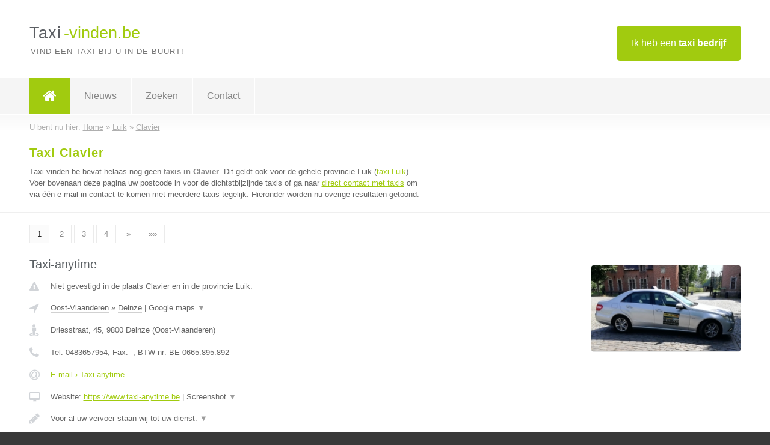

--- FILE ---
content_type: text/html; charset=utf-8
request_url: https://www.taxi-vinden.be/taxi/luik/clavier
body_size: 9148
content:

<!DOCTYPE html>
<html xmlns="http://www.w3.org/1999/xhtml" xml:lang="nl" lang="nl" dir="ltr">
<head>
<!-- Copyright https://www.jbb-media.nl -->
<title>Taxi Clavier | Alle taxis in de plaats Clavier.</title>
<meta http-equiv="Content-Type" content="text/html; charset=UTF-8" />
<meta property="og:title" content="Taxi Clavier | Alle taxis in de plaats Clavier." />
<meta property="og:type" content="website" />
<meta property="og:url" content="https://www.taxi-vinden.be/taxi/luik/clavier" />
<meta property="og:image" content="https://www.taxi-vinden.be/img/social-og-image.png" />
<meta property="og:description" content="Taxi Clavier? Vind snel en eenvoudig taxis in de plaats Clavier." />
<meta name="viewport" content="width=device-width, initial-scale=1" />
<meta name="description" content="Taxi Clavier? Vind snel en eenvoudig taxis in de plaats Clavier." />
<meta name="keywords" content="Luik,taxi,taxi&#039;s" />
<meta name="robots" content="index, follow" />
<meta content="IE=edge" http-equiv="X-UA-Compatible" />
<link rel="canonical" href="https://www.taxi-vinden.be/taxi/luik/clavier" />
<link rel="apple-touch-icon" sizes="180x180" href="https://www.taxi-vinden.be/apple-touch-icon.png" />
<link rel="icon" type="image/png" sizes="32x32" href="https://www.taxi-vinden.be/favicon-32x32.png" />
<link rel="icon" type="image/png" sizes="16x16" href="https://www.taxi-vinden.be/favicon-16x16.png" />
<link rel="manifest" href="https://www.taxi-vinden.be/site.webmanifest" />
<link rel="mask-icon" href="https://www.taxi-vinden.be/safari-pinned-tab.svg" color="#a1cb0f" />
<meta name="msapplication-TileColor" content="#a1cb0f" />
<meta name="theme-color" content="#ffffff" />
<link rel="stylesheet" href="https://www.taxi-vinden.be/lay-out/style-1615649563.css" />
<meta name="google-site-verification" content="3ckQ3T6nLylzOVLHRiPcAW9DFTO0ONbGk3ZUMJhXDQY" />
</head>
<body itemscope itemtype="https://schema.org/WebPage">

<div id="bar_top">
	<div class="container clearfix">
		<div id="companies"><a href="https://www.taxi-vinden.be/bedrijven.html" title="Ik heb een taxi bedrijf">Ik heb een <strong>taxi bedrijf</strong></a></div>

		<div id="logo">
			<a href="https://www.taxi-vinden.be" title="Taxi"><span class="logo_split_a">Taxi</span><span class="logo_split_b">-vinden.be</span></a>
			<span class="slogan">Vind een taxi bij u in de buurt!</span>
		</div>
	</div>
</div>



<div id="bar_menu">
	<div class="container clearfix">
		<button type="button" id="show-menu" onclick="menu_toggle(); return false;"><i class="fa fa-navicon"></i></button>
		<ul id="menu">
			<li class="home"><a href="https://www.taxi-vinden.be" title="Taxi"><i class="fa fa-home"></i></a></li>
			<li><a href="https://www.taxi-vinden.be/nieuws.html" title="Taxi nieuws">Nieuws</a></li>
			<li><a href="https://www.taxi-vinden.be/zoeken.html" title="Zoeken Taxis">Zoeken</a></li>
			<li><a href="https://www.taxi-vinden.be/contact.html" title="Contact met Taxi-vinden.be">Contact</a></li>

			
		</ul>
	</div>
</div>


	<div id="bar_breadcrumbs">
		<div class="container">
			U bent nu hier: <span itemprop="itemListElement" itemscope itemtype="https://schema.org/ListItem"><a href="https://www.taxi-vinden.be" title="Home" itemprop="item"><span itemprop="name">Home</span></a><meta itemprop="position" content="1" /></span> &raquo; <span itemprop="itemListElement" itemscope itemtype="https://schema.org/ListItem"><a href="https://www.taxi-vinden.be/taxi/luik" title="Taxi Luik" itemprop="item"><span itemprop="name">Luik</span></a><meta itemprop="position" content="2" /></span> &raquo; <span itemprop="itemListElement" itemscope itemtype="https://schema.org/ListItem"><a href="https://www.taxi-vinden.be/taxi/luik/clavier" title="Taxi Clavier" itemprop="item"><span itemprop="name">Clavier</span></a><meta itemprop="position" content="3" /></span>		</div>
	</div>

	
		<div id="bar_intro">
			<div class="container clearfix">
				<div class="left">
					<h1 title="Taxi Clavier">Taxi Clavier</h1>

					
<p>
						Taxi-vinden.be bevat helaas nog geen <b>taxis in Clavier</b>. Dit geldt ook voor de gehele provincie Luik (<a href="https://www.taxi-vinden.be/taxi/luik" title="Taxi Luik">taxi Luik</a>).
						Voer bovenaan deze pagina uw postcode in voor de dichtstbijzijnde taxis of ga naar <a href="https://www.taxi-vinden.be/direct-contact.html" title="Direct contact met taxis">direct contact met taxis</a> om via &eacute;&eacute;n e-mail in contact te komen met meerdere taxis tegelijk.
					Hieronder worden nu overige resultaten getoond.
</p>
				</div>

				<div class="right"></div>
			</div>
		</div>

		<div class="bar_nav">
			<div class="container">
				<a href="https://www.taxi-vinden.be/taxi/luik/clavier" class="highlight" title="Pagina 1">1</a> 
<a href="https://www.taxi-vinden.be/taxi/luik/clavier/2" title="Pagina 2">2</a> 
<a href="https://www.taxi-vinden.be/taxi/luik/clavier/3" title="Pagina 3">3</a> 
<a href="https://www.taxi-vinden.be/taxi/luik/clavier/4" title="Pagina 4">4</a> 
<a href="https://www.taxi-vinden.be/taxi/luik/clavier/2" title="Pagina 2">&raquo;</a> 
<a href="https://www.taxi-vinden.be/taxi/luik/clavier/4" title="Pagina 4">&raquo;&raquo;</a> 
			</div>
		</div>

		<div id="cont_results" class="multiple">
			
<div class="bar_result" itemscope itemtype="https://schema.org/LocalBusiness">
	<div class="container clearfix">
	<div class="result_left">
		<h2><a href="https://www.taxi-vinden.be/taxi/oost-vlaanderen/deinze/taxi-anytime" title="Taxi-anytime"><span itemprop="name">Taxi-anytime</span></a></h2>
		<div class="table_result">
			<div class="row">
				<div class="col_a">
					<i class="fa fa-exclamation-triangle small" title="Mededeling &#8250; Taxi-anytime"></i>
				</div>
				<div class="col_b">
					Niet gevestigd in de plaats Clavier en in de provincie Luik.
				</div>
			</div>
			<div class="row">
				<div class="col_a">
					<i class="fa fa-location-arrow" title="Provincie en plaats &#8250; Taxi-anytime"></i>
				</div>
				<div class="col_b">
					<a href="https://www.taxi-vinden.be/taxi/oost-vlaanderen" class="a_alternative" title="Taxi Oost-Vlaanderen">Oost-Vlaanderen</a>
					&raquo; <a href="https://www.taxi-vinden.be/taxi/oost-vlaanderen/deinze" class="a_alternative" title="Taxi Deinze">Deinze</a>
	 				| <a href="#" onclick="switch_jbb(169,'googlemap','');return false;" class="a_astext" id="change_googlemap_169" title="Google map &#8250; Taxi-anytime">Google maps <span class="color_a">&#9660;</span></a><div class="maxwidth"><div id="show_googlemap_169" data-title="Taxi-anytime" data-company="Taxi-anytime"  data-address="Driesstraat, 45" data-zipcode="9800" data-place="Deinze" data-country="Belgie" data-lat="50.973427" data-lng="3.534745"></div></div>
				</div>
			</div>
			<div class="row">
				<div class="col_a">
					<i class="fa fa-street-view" title="Informatie &#8250; Taxi-anytime"></i>
				</div>
				<div class="col_b" itemprop="address" itemscope itemtype="https://schema.org/PostalAddress">
					<span itemprop="streetAddress">Driesstraat, 45</span>, <span itemprop="postalCode">9800</span> <span itemprop="addressLocality">Deinze</span> (<span itemprop="addressRegion">Oost-Vlaanderen</span>)
				</div>
			</div>
			<div class="row">
				<div class="col_a">
					<i class="fa fa-phone" title="Telefoonnummer &#8250; Taxi-anytime"></i>
				</div>
				<div class="col_b">
					Tel: <span itemprop="telephone">0483657954</span>, 
					Fax: <span itemprop="faxNumber">-</span>,
					BTW-nr: <span itemprop="taxID">BE 0665.895.892</span>
				</div>
			</div>
			<div class="row">
				<div class="col_a">
					<i class="fa fa-at" title="E-mail &#8250; Taxi-anytime"></i>
				</div>
				<div class="col_b">
					<a href="https://www.taxi-vinden.be/e-mail/taxi-anytime" title="E-mail &#8250; Taxi-anytime">E-mail &#8250; Taxi-anytime</a>
				</div>
			</div>
			<div class="row">
				<div class="col_a">
					<i class="fa fa-desktop small" title="Website &#8250; Taxi-anytime"></i>
				</div>
				<div class="col_b">
 					Website: <a href="https://www.taxi-anytime.be" title="Taxi-anytime" onclick="count(169,this.href); return false;" itemprop="item">https://www.taxi-anytime.be</a> | <a href="#" onclick="switch_jbb(169,'screenshot','https://www.taxi-anytime.be');return false;" class="a_astext" id="change_screenshot_169" title="Screenshot &#8250; Taxi-anytime">Screenshot <span class="color_a">&#9660;</span></a><br /><div class="maxwidth"><div id="show_screenshot_169"></div></div>
				</div>
			</div>
			<div class="row">
				<div class="col_a">
					<i class="fa fa-pencil" title="Beschrijving &#8250; Taxi-anytime"></i>
				</div>
				<div class="col_b" itemprop="description" content="Voor al uw vervoer staan wij tot uw dienst.
Wij brengen u veilig en wel op jouw bestemming.
taxi diensten/luchthavenvervoer/koerier

24/7 bereikbaar

goedkoopste taxi van de streek.">
					<div class="clickable_container">
						<a href="#" onclick="switch_jbb(169,'beschrijving','');return false;" class="clickable_ahref" title="Toon / verberg hele beschrijving &#8250; Taxi-anytime"></a>
						Voor al uw vervoer staan wij tot uw dienst.
						<span id="expand_beschrijving_169"><span class="color_a">&#9660;</span></span>
						<div id="hide_beschrijving_169" class="inline">
							<br />
Wij brengen u veilig en wel op jouw bestemming.<br />
taxi diensten/luchthavenvervoer/koerier<br />
<br />
24/7 bereikbaar<br />
<br />
goedkoopste taxi van de streek.
							<span class="color_a">&#9650;</span>
						</div>
					</div>
				</div>
			</div>
			<div class="row">
				<div class="col_a">
					<i class="fa fa-tags small" title="Diensten &#8250; Taxi-anytime"></i>
				</div>
				<div class="col_b">
					<div class="clickable_container">
						<a href="#" onclick="switch_jbb(169,'diensten','');return false;" class="clickable_ahref" title="Toon / verberg alle diensten &#8250; Taxi-anytime"></a>
						Luchthaven vervoer, Rolstoelvervoer, Taxi diensten, Schuttel vervoer,
						<span id="expand_diensten_169"><span class="color_a">&#9660;</span></span>
						<div id="hide_diensten_169" class="inline">
							 Koerier, Zakelijke vervoer, Zieken vervoer, Pakjesvervoer, Personenvervoer
							<span class="color_a">&#9650;</span>
						</div>
					</div>
				</div>
			</div>
			<div class="row">
				<div class="col_a">
					<i class="fa fa-clock-o" title="Openingstijden &#8250; Taxi-anytime"></i>
				</div>
				<div class="col_b">
					<a href="#" onclick="switch_jbb(169,'openingstijden','');return false;" class="a_astext" id="change_openingstijden_169" title="Openingstijden &#8250; Taxi-anytime">Openingstijden <span class="color_a">&#9660;</span></a>
					<div id="hide_openingstijden_169">
						<div class="clickable_container">
							<a href="#" onclick="switch_jbb(169,'openingstijden','');return false;" class="clickable_ahref" title="Verberg openingstijden"></a>
							<div class="openingstijden">
	<table>
		<tr>
			<td>Maandag:</td>
			<td><span itemprop="openingHours" content="Mo 00:00-00:00">00:00 - 00:00</span></td>
		</tr>
		<tr>
			<td>Dinsdag:</td>
			<td><span itemprop="openingHours" content="Tu 00:00-00:00">00:00 - 00:00</span></td>
		</tr>
		<tr>
			<td>Woensdag:</td>
			<td><span itemprop="openingHours" content="We 00:00-00:00">00:00 - 00:00</span></td>
		</tr>
		<tr>
			<td>Donderdag:</td>
			<td><span itemprop="openingHours" content="Th 00:00-00:00">00:00 - 00:00</span></td>
		</tr>
		<tr>
			<td>Vrijdag:</td>
			<td><span itemprop="openingHours" content="Fr 00:00-00:00">00:00 - 00:00</span></td>
		</tr>
		<tr>
			<td>Zaterdag:</td>
			<td><span itemprop="openingHours" content="Sa 00:00-00:00">00:00 - 00:00</span></td>
		</tr>
		<tr>
			<td>Zondag:</td>
			<td><span itemprop="openingHours" content="Su 00:00-00:00">00:00 - 00:00</span></td>
		</tr>
	</table>
</div>

						</div>
					</div>
				</div>
			</div>
			<div class="row">
				<div class="col_a">
					<i class="fa fa-comments" title="Activiteit &#8250; Taxi-anytime"></i>
				</div>
				<div class="col_b">
					<a href="#" onclick="switch_jbb(169,'facebook','https://www.facebook.com/taxianytime1');return false;" class="a_astext" id="change_facebook_169" title="Laatste facebook posts &#8250; Taxi-anytime">Laatste facebook posts <span class="color_a">&#9660;</span></a>
					<div class="maxwidth"><div id="show_activiteit_169"></div></div>
				</div>
			</div>
			<div class="row">
				<div class="col_a">
					<i class="fa fa-user" title="Sociale Media &#8250; Taxi-anytime"></i>
				</div>
				<div class="col_b">
					Sociale media:
					<div class="social_links">
						<a href="javascript:alert('Dit bedrijf heeft nog geen Twitter...');" title="Twitter &#8250; Taxi-anytime" class="disable"><i class="fa fa-twitter"></i></a>
						<a href="https://www.facebook.com/taxianytime1" title="Facebook &#8250; Taxi-anytime" onclick="open_blank(this.href); return false;"><i class="fa fa-facebook"></i></a>
						<a href="javascript:alert('Dit bedrijf heeft nog geen Linkedin...');"  title="Linkedin &#8250; Taxi-anytime" class="disable"><i class="fa fa-linkedin"></i></a>
						<a href="javascript:alert('Dit bedrijf heeft nog geen Youtube...');"  title="Youtube &#8250; Taxi-anytime" class="disable"><i class="fa fa-caret-right"></i></a>
					</div>
				</div>
			</div>
		</div>
	</div>
	<div class="result_right">
		<img src="https://www.taxi-vinden.be/afbeelding/taxi-anytime-2.jpg" width="250" height="144" alt="Afbeelding &#8250; Taxi-anytime" title="Afbeelding &#8250; Taxi-anytime" class="img_multiple" />
	</div>
	<br class="clear" />
	<div class="result_bottom">
		<div class="result_button">
			<a href="https://www.taxi-vinden.be/taxi/oost-vlaanderen/deinze/taxi-anytime" title="Taxi-anytime">Bekijk volledig profiel</a>
		</div>
		<a href="#" title="Ga naar de boven" class="result_gototop"><i class="fa fa-caret-up"></i></a>
	</div>
	</div>
</div>



<div class="bar_result" itemscope itemtype="https://schema.org/LocalBusiness">
	<div class="container clearfix">
	<div class="result_left">
		<h2><a href="https://www.taxi-vinden.be/taxi/vlaams-brabant/itterbeek/luchthavenvervoer-kevin" title="Luchthavenvervoer Kevin"><span itemprop="name">Luchthavenvervoer Kevin</span></a></h2>
		<div class="table_result">
			<div class="row">
				<div class="col_a">
					<i class="fa fa-exclamation-triangle small" title="Mededeling &#8250; Luchthavenvervoer Kevin"></i>
				</div>
				<div class="col_b">
					Niet gevestigd in de plaats Clavier en in de provincie Luik.
				</div>
			</div>
			<div class="row">
				<div class="col_a">
					<i class="fa fa-location-arrow" title="Provincie en plaats &#8250; Luchthavenvervoer Kevin"></i>
				</div>
				<div class="col_b">
					<a href="https://www.taxi-vinden.be/taxi/vlaams-brabant" class="a_alternative" title="Taxi Vlaams-Brabant">Vlaams-Brabant</a>
					&raquo; <a href="https://www.taxi-vinden.be/taxi/vlaams-brabant/itterbeek" class="a_alternative" title="Taxi Itterbeek">Itterbeek</a>
	 				| <a href="#" onclick="switch_jbb(143,'googlemap','');return false;" class="a_astext" id="change_googlemap_143" title="Google map &#8250; Luchthavenvervoer Kevin">Google maps <span class="color_a">&#9660;</span></a><div class="maxwidth"><div id="show_googlemap_143" data-title="Luchthavenvervoer Kevin" data-company="Luchthavenvervoer Kevin"  data-address="Plankenstraat 130" data-zipcode="1701" data-place="Itterbeek" data-country="Belgie" data-lat="50.839287" data-lng="4.21995"></div></div>
				</div>
			</div>
			<div class="row">
				<div class="col_a">
					<i class="fa fa-street-view" title="Informatie &#8250; Luchthavenvervoer Kevin"></i>
				</div>
				<div class="col_b" itemprop="address" itemscope itemtype="https://schema.org/PostalAddress">
					<span itemprop="streetAddress">Plankenstraat 130</span>, <span itemprop="postalCode">1701</span> <span itemprop="addressLocality">Itterbeek</span> (<span itemprop="addressRegion">Vlaams-Brabant</span>)
				</div>
			</div>
			<div class="row">
				<div class="col_a">
					<i class="fa fa-phone" title="Telefoonnummer &#8250; Luchthavenvervoer Kevin"></i>
				</div>
				<div class="col_b">
					Tel: <span itemprop="telephone">0478276320</span>, 
					Fax: <span itemprop="faxNumber">-</span>,
					BTW-nr: <span itemprop="taxID">-</span>
				</div>
			</div>
			<div class="row">
				<div class="col_a">
					<i class="fa fa-at" title="E-mail &#8250; Luchthavenvervoer Kevin"></i>
				</div>
				<div class="col_b">
					<a href="https://www.taxi-vinden.be/e-mail/luchthavenvervoer-kevin" title="E-mail &#8250; Luchthavenvervoer Kevin">E-mail &#8250; Luchthavenvervoer Kevin</a>
				</div>
			</div>
			<div class="row">
				<div class="col_a">
					<i class="fa fa-desktop small" title="Website &#8250; Luchthavenvervoer Kevin"></i>
				</div>
				<div class="col_b">
 					Website: <a href="https://www.luchthavenvervoer-kevin.be" title="Luchthavenvervoer Kevin" onclick="count(143,this.href); return false;" itemprop="item">https://www.luchthavenvervoer-kevin.be</a> | <a href="#" onclick="switch_jbb(143,'screenshot','https://www.luchthavenvervoer-kevin.be');return false;" class="a_astext" id="change_screenshot_143" title="Screenshot &#8250; Luchthavenvervoer Kevin">Screenshot <span class="color_a">&#9660;</span></a><br /><div class="maxwidth"><div id="show_screenshot_143"></div></div>
				</div>
			</div>
			<div class="row">
				<div class="col_a">
					<i class="fa fa-pencil" title="Beschrijving &#8250; Luchthavenvervoer Kevin"></i>
				</div>
				<div class="col_b" itemprop="description" content="Luchthavenvervoer Kevin is een familiebedrijf, opgericht in 2012. Reizigers op een veilige &amp; aangename manier van en naar de luchthaven vervoeren, daar draait het bij ons om. Wil je meer weten over ons? Surf dan naar onze over ons pagina op onze website https://www.luchthavenvervoer-kevin.be/over-ons hopelijk mogen we ook jou binnenkort ontmoeten.">
					<div class="clickable_container">
						<a href="#" onclick="switch_jbb(143,'beschrijving','');return false;" class="clickable_ahref" title="Toon / verberg hele beschrijving &#8250; Luchthavenvervoer Kevin"></a>
						Luchthavenvervoer Kevin is een familiebedrijf, opgericht in 2012. Reizigers
						<span id="expand_beschrijving_143"><span class="color_a">&#9660;</span></span>
						<div id="hide_beschrijving_143" class="inline">
							 op een veilige &amp; aangename manier van en naar de luchthaven vervoeren, daar draait het bij ons om. Wil je meer weten over ons? Surf dan naar onze over ons pagina op onze website https://www.luchthavenvervoer-kevin.be/over-ons hopelijk mogen we ook jou binnenkort ontmoeten.
							<span class="color_a">&#9650;</span>
						</div>
					</div>
				</div>
			</div>
			<div class="row">
				<div class="col_a">
					<i class="fa fa-tags small" title="Diensten &#8250; Luchthavenvervoer Kevin"></i>
				</div>
				<div class="col_b">
					Diensten: Luchthavenvervoer
				</div>
			</div>
			<div class="row">
				<div class="col_a">
					<i class="fa fa-clock-o" title="Openingstijden &#8250; Luchthavenvervoer Kevin"></i>
				</div>
				<div class="col_b">
					Er wordt gewerkt op afspraak.
				</div>
			</div>
			<div class="row">
				<div class="col_a">
					<i class="fa fa-comments" title="Activiteit &#8250; Luchthavenvervoer Kevin"></i>
				</div>
				<div class="col_b">
					<a href="#" onclick="switch_jbb(143,'facebook','https://www.facebook.com/luchthavenvervoerkevin');return false;" class="a_astext" id="change_facebook_143" title="Laatste facebook posts &#8250; Luchthavenvervoer Kevin">Laatste facebook posts <span class="color_a">&#9660;</span></a>
					<div class="maxwidth"><div id="show_activiteit_143"></div></div>
				</div>
			</div>
			<div class="row">
				<div class="col_a">
					<i class="fa fa-user" title="Sociale Media &#8250; Luchthavenvervoer Kevin"></i>
				</div>
				<div class="col_b">
					Sociale media:
					<div class="social_links">
						<a href="javascript:alert('Dit bedrijf heeft nog geen Twitter...');" title="Twitter &#8250; Luchthavenvervoer Kevin" class="disable"><i class="fa fa-twitter"></i></a>
						<a href="https://www.facebook.com/luchthavenvervoerkevin" title="Facebook &#8250; Luchthavenvervoer Kevin" onclick="open_blank(this.href); return false;"><i class="fa fa-facebook"></i></a>
						<a href="https://www.linkedin.com/company/luchthavenvervoer-kevin" title="Linkedin &#8250; Luchthavenvervoer Kevin" onclick="open_blank(this.href); return false;"><i class="fa fa-linkedin"></i></a>
						<a href="https://www.youtube.com/channel/UCKDo-Hf0WDrNJU8yVlOzZIg" title="Youtube &#8250; Luchthavenvervoer Kevin" onclick="open_blank(this.href); return false;"><i class="fa fa-caret-right"></i></a>
					</div>
				</div>
			</div>
		</div>
	</div>
	<div class="result_right">
		<img src="https://www.taxi-vinden.be/afbeelding/luchthavenvervoer-kevin-2.png" width="250" height="95" alt="Afbeelding &#8250; Luchthavenvervoer Kevin" title="Afbeelding &#8250; Luchthavenvervoer Kevin" class="img_multiple" />
	</div>
	<br class="clear" />
	<div class="result_bottom">
		<div class="result_button">
			<a href="https://www.taxi-vinden.be/taxi/vlaams-brabant/itterbeek/luchthavenvervoer-kevin" title="Luchthavenvervoer Kevin">Bekijk volledig profiel</a>
		</div>
		<a href="#" title="Ga naar de boven" class="result_gototop"><i class="fa fa-caret-up"></i></a>
	</div>
	</div>
</div>



<div class="bar_result" itemscope itemtype="https://schema.org/LocalBusiness">
	<div class="container clearfix">
	<div class="result_left">
		<h2><a href="https://www.taxi-vinden.be/taxi/antwerpen/antwerpen/schelde-tax" title="Schelde tax"><span itemprop="name">Schelde tax</span></a></h2>
		<div class="table_result">
			<div class="row">
				<div class="col_a">
					<i class="fa fa-exclamation-triangle small" title="Mededeling &#8250; Schelde tax"></i>
				</div>
				<div class="col_b">
					Niet gevestigd in de plaats Clavier en in de provincie Luik.
				</div>
			</div>
			<div class="row">
				<div class="col_a">
					<i class="fa fa-location-arrow" title="Provincie en plaats &#8250; Schelde tax"></i>
				</div>
				<div class="col_b">
					<a href="https://www.taxi-vinden.be/taxi/antwerpen" class="a_alternative" title="Taxi Antwerpen">Antwerpen</a>
					&raquo; <a href="https://www.taxi-vinden.be/taxi/antwerpen/antwerpen" class="a_alternative" title="Taxi Antwerpen">Antwerpen</a>
	 				| <a href="#" onclick="switch_jbb(139,'googlemap','');return false;" class="a_astext" id="change_googlemap_139" title="Google map &#8250; Schelde tax">Google maps <span class="color_a">&#9660;</span></a><div class="maxwidth"><div id="show_googlemap_139" data-title="Schelde tax" data-company="Schelde tax"  data-address="Ringlaa 64" data-zipcode="2610" data-place="Antwerpen" data-country="Belgie" data-lat="51.177814" data-lng="4.429139"></div></div>
				</div>
			</div>
			<div class="row">
				<div class="col_a">
					<i class="fa fa-street-view" title="Informatie &#8250; Schelde tax"></i>
				</div>
				<div class="col_b" itemprop="address" itemscope itemtype="https://schema.org/PostalAddress">
					<span itemprop="streetAddress">Ringlaa 64</span>, <span itemprop="postalCode">2610</span> <span itemprop="addressLocality">Antwerpen</span> (<span itemprop="addressRegion">Antwerpen</span>)
				</div>
			</div>
			<div class="row">
				<div class="col_a">
					<i class="fa fa-phone" title="Telefoonnummer &#8250; Schelde tax"></i>
				</div>
				<div class="col_b">
					Tel: <span itemprop="telephone">032333838</span>, 
					Fax: <span itemprop="faxNumber">-</span>,
					BTW-nr: <span itemprop="taxID">-</span>
				</div>
			</div>
			<div class="row">
				<div class="col_a">
					<i class="fa fa-at" title="E-mail &#8250; Schelde tax"></i>
				</div>
				<div class="col_b">
					<a href="https://www.taxi-vinden.be/e-mail/schelde-tax" title="E-mail &#8250; Schelde tax">E-mail &#8250; Schelde tax</a>
				</div>
			</div>
			<div class="row">
				<div class="col_a">
					<i class="fa fa-desktop small" title="Website &#8250; Schelde tax"></i>
				</div>
				<div class="col_b">
 					Website: <a href="https://airports-taxi.be" title="Schelde tax" onclick="count(139,this.href); return false;" itemprop="item">https://airports-taxi.be</a> | <a href="#" onclick="switch_jbb(139,'screenshot','https://airports-taxi.be');return false;" class="a_astext" id="change_screenshot_139" title="Screenshot &#8250; Schelde tax">Screenshot <span class="color_a">&#9660;</span></a><br /><div class="maxwidth"><div id="show_screenshot_139"></div></div>
				</div>
			</div>
			<div class="row">
				<div class="col_a">
					<i class="fa fa-pencil" title="Beschrijving &#8250; Schelde tax"></i>
				</div>
				<div class="col_b" itemprop="description" content="Taxi Antwerpen en Luchthavenvervoer Antwerpen">
					Taxi Antwerpen en Luchthavenvervoer Antwerpen
				</div>
			</div>
			<div class="row">
				<div class="col_a">
					<i class="fa fa-tags small" title="Diensten &#8250; Schelde tax"></i>
				</div>
				<div class="col_b">
					Diensten: Taxi, Luchthavenvervoer
				</div>
			</div>
			<div class="row">
				<div class="col_a">
					<i class="fa fa-clock-o" title="Openingstijden &#8250; Schelde tax"></i>
				</div>
				<div class="col_b">
					<a href="#" onclick="switch_jbb(139,'openingstijden','');return false;" class="a_astext" id="change_openingstijden_139" title="Openingstijden &#8250; Schelde tax">Openingstijden <span class="color_a">&#9660;</span></a>
					<div id="hide_openingstijden_139">
						<div class="clickable_container">
							<a href="#" onclick="switch_jbb(139,'openingstijden','');return false;" class="clickable_ahref" title="Verberg openingstijden"></a>
							<div class="openingstijden">
	<table>
		<tr>
			<td>Maandag:</td>
			<td><span itemprop="openingHours" content="Mo 00:00-00:00">00:00 - 00:00</span></td>
		</tr>
		<tr>
			<td>Dinsdag:</td>
			<td><span itemprop="openingHours" content="Tu 00:00-00:00">00:00 - 00:00</span></td>
		</tr>
		<tr>
			<td>Woensdag:</td>
			<td><span itemprop="openingHours" content="We 00:00-00:00">00:00 - 00:00</span></td>
		</tr>
		<tr>
			<td>Donderdag:</td>
			<td><span itemprop="openingHours" content="Th 00:00-00:00">00:00 - 00:00</span></td>
		</tr>
		<tr>
			<td>Vrijdag:</td>
			<td><span itemprop="openingHours" content="Fr 00:00-00:00">00:00 - 00:00</span></td>
		</tr>
		<tr>
			<td>Zaterdag:</td>
			<td><span itemprop="openingHours" content="Sa 00:00-00:00">00:00 - 00:00</span></td>
		</tr>
		<tr>
			<td>Zondag:</td>
			<td><span itemprop="openingHours" content="Su 00:00-00:00">00:00 - 00:00</span></td>
		</tr>
	</table>
</div>

						</div>
					</div>
				</div>
			</div>
			<div class="row">
				<div class="col_a">
					<i class="fa fa-comments" title="Activiteit &#8250; Schelde tax"></i>
				</div>
				<div class="col_b">
					<a href="#" onclick="switch_jbb(139,'tweets','europeantaxi');return false;" class="a_astext" id="change_tweets_139" title="Laatste tweets &#8250; Schelde tax">Laatste tweets <span class="color_a">&#9660;</span></a>
					<div class="maxwidth"><div id="show_activiteit_139"></div></div>
				</div>
			</div>
			<div class="row">
				<div class="col_a">
					<i class="fa fa-user" title="Sociale Media &#8250; Schelde tax"></i>
				</div>
				<div class="col_b">
					Sociale media:
					<div class="social_links">
						<a href="https://twitter.com/europeantaxi" title="Twitter &#8250; Schelde tax" onclick="open_blank(this.href); return false;"><i class="fa fa-twitter"></i></a>
						<a href="javascript:alert('Dit bedrijf heeft nog geen Facebook...');" title="Facebook &#8250; Schelde tax" class="disable"><i class="fa fa-facebook"></i></a>
						<a href="javascript:alert('Dit bedrijf heeft nog geen Linkedin...');"  title="Linkedin &#8250; Schelde tax" class="disable"><i class="fa fa-linkedin"></i></a>
						<a href="javascript:alert('Dit bedrijf heeft nog geen Youtube...');"  title="Youtube &#8250; Schelde tax" class="disable"><i class="fa fa-caret-right"></i></a>
					</div>
				</div>
			</div>
		</div>
	</div>
	<div class="result_right">
		<img src="https://www.taxi-vinden.be/afbeelding/schelde-tax-2.jpeg" width="250" height="250" alt="Afbeelding &#8250; Schelde tax" title="Afbeelding &#8250; Schelde tax" class="img_multiple" />
	</div>
	<br class="clear" />
	<div class="result_bottom">
		<div class="result_button">
			<a href="https://www.taxi-vinden.be/taxi/antwerpen/antwerpen/schelde-tax" title="Schelde tax">Bekijk volledig profiel</a>
		</div>
		<a href="#" title="Ga naar de boven" class="result_gototop"><i class="fa fa-caret-up"></i></a>
	</div>
	</div>
</div>



<div class="bar_result" itemscope itemtype="https://schema.org/LocalBusiness">
	<div class="container clearfix">
	<div class="result_left">
		<h2><a href="https://www.taxi-vinden.be/taxi/vlaams-brabant/itterbeek/taxi-boeken" title="Taxi Boeken"><span itemprop="name">Taxi Boeken</span></a></h2>
		<div class="table_result">
			<div class="row">
				<div class="col_a">
					<i class="fa fa-exclamation-triangle small" title="Mededeling &#8250; Taxi Boeken"></i>
				</div>
				<div class="col_b">
					Niet gevestigd in de plaats Clavier en in de provincie Luik.
				</div>
			</div>
			<div class="row">
				<div class="col_a">
					<i class="fa fa-location-arrow" title="Provincie en plaats &#8250; Taxi Boeken"></i>
				</div>
				<div class="col_b">
					<a href="https://www.taxi-vinden.be/taxi/vlaams-brabant" class="a_alternative" title="Taxi Vlaams-Brabant">Vlaams-Brabant</a>
					&raquo; <a href="https://www.taxi-vinden.be/taxi/vlaams-brabant/itterbeek" class="a_alternative" title="Taxi Itterbeek">Itterbeek</a>
	 				| <a href="#" onclick="switch_jbb(155,'googlemap','');return false;" class="a_astext" id="change_googlemap_155" title="Google map &#8250; Taxi Boeken">Google maps <span class="color_a">&#9660;</span></a><div class="maxwidth"><div id="show_googlemap_155" data-title="Taxi Boeken" data-company="Taxi Boeken"  data-address="Plankenstraat, 130" data-zipcode="1701" data-place="Itterbeek" data-country="Belgie" data-lat="50.839264" data-lng="4.219911"></div></div>
				</div>
			</div>
			<div class="row">
				<div class="col_a">
					<i class="fa fa-street-view" title="Informatie &#8250; Taxi Boeken"></i>
				</div>
				<div class="col_b" itemprop="address" itemscope itemtype="https://schema.org/PostalAddress">
					<span itemprop="streetAddress">Plankenstraat, 130</span>, <span itemprop="postalCode">1701</span> <span itemprop="addressLocality">Itterbeek</span> (<span itemprop="addressRegion">Vlaams-Brabant</span>)
				</div>
			</div>
			<div class="row">
				<div class="col_a">
					<i class="fa fa-phone" title="Telefoonnummer &#8250; Taxi Boeken"></i>
				</div>
				<div class="col_b">
					Tel: <span itemprop="telephone">0478276320</span>, 
					Fax: <span itemprop="faxNumber">-</span>,
					BTW-nr: <span itemprop="taxID">-</span>
				</div>
			</div>
			<div class="row">
				<div class="col_a">
					<i class="fa fa-at" title="E-mail &#8250; Taxi Boeken"></i>
				</div>
				<div class="col_b">
					<a href="https://www.taxi-vinden.be/e-mail/taxi-boeken" title="E-mail &#8250; Taxi Boeken">E-mail &#8250; Taxi Boeken</a>
				</div>
			</div>
			<div class="row">
				<div class="col_a">
					<i class="fa fa-desktop small" title="Website &#8250; Taxi Boeken"></i>
				</div>
				<div class="col_b">
 					Website: <a href="https://taxiboeken.be" title="Taxi Boeken" onclick="count(155,this.href); return false;" itemprop="item">https://taxiboeken.be</a> | <a href="#" onclick="switch_jbb(155,'screenshot','https://taxiboeken.be');return false;" class="a_astext" id="change_screenshot_155" title="Screenshot &#8250; Taxi Boeken">Screenshot <span class="color_a">&#9660;</span></a><br /><div class="maxwidth"><div id="show_screenshot_155"></div></div>
				</div>
			</div>
			<div class="row">
				<div class="col_a">
					<i class="fa fa-pencil" title="Beschrijving &#8250; Taxi Boeken"></i>
				</div>
				<div class="col_b" itemprop="description" content="Taxi Boeken | steeds een taxi in je buurt">
					Taxi Boeken | steeds een taxi in je buurt
				</div>
			</div>
			<div class="row">
				<div class="col_a">
					<i class="fa fa-tags small" title="Diensten &#8250; Taxi Boeken"></i>
				</div>
				<div class="col_b">
					Diensten: Taxi, luchthavenvervoer
				</div>
			</div>
			<div class="row">
				<div class="col_a">
					<i class="fa fa-clock-o" title="Openingstijden &#8250; Taxi Boeken"></i>
				</div>
				<div class="col_b">
					<a href="#" onclick="switch_jbb(155,'openingstijden','');return false;" class="a_astext" id="change_openingstijden_155" title="Openingstijden &#8250; Taxi Boeken">Openingstijden <span class="color_a">&#9660;</span></a>
					<div id="hide_openingstijden_155">
						<div class="clickable_container">
							<a href="#" onclick="switch_jbb(155,'openingstijden','');return false;" class="clickable_ahref" title="Verberg openingstijden"></a>
							<div class="openingstijden">
	<table>
		<tr>
			<td>Maandag:</td>
			<td><span itemprop="openingHours" content="Mo 00:00-00:00">00:00 - 00:00</span></td>
		</tr>
		<tr>
			<td>Dinsdag:</td>
			<td><span itemprop="openingHours" content="Tu 00:00-00:00">00:00 - 00:00</span></td>
		</tr>
		<tr>
			<td>Woensdag:</td>
			<td><span itemprop="openingHours" content="We 00:00-00:00">00:00 - 00:00</span></td>
		</tr>
		<tr>
			<td>Donderdag:</td>
			<td><span itemprop="openingHours" content="Th 00:00-00:00">00:00 - 00:00</span></td>
		</tr>
		<tr>
			<td>Vrijdag:</td>
			<td><span itemprop="openingHours" content="Fr 00:00-00:00">00:00 - 00:00</span></td>
		</tr>
		<tr>
			<td>Zaterdag:</td>
			<td><span itemprop="openingHours" content="Sa 00:00-00:00">00:00 - 00:00</span></td>
		</tr>
		<tr>
			<td>Zondag:</td>
			<td><span itemprop="openingHours" content="Su 00:00-00:00">00:00 - 00:00</span></td>
		</tr>
	</table>
</div>

						</div>
					</div>
				</div>
			</div>
			<div class="row">
				<div class="col_a">
					<i class="fa fa-comments" title="Activiteit &#8250; Taxi Boeken"></i>
				</div>
				<div class="col_b">
					<a href="#" onclick="switch_jbb(155,'facebook','https://www.facebook.com/TaxiBoeken.be');return false;" class="a_astext" id="change_facebook_155" title="Laatste facebook posts &#8250; Taxi Boeken">Laatste facebook posts <span class="color_a">&#9660;</span></a>
					<div class="maxwidth"><div id="show_activiteit_155"></div></div>
				</div>
			</div>
			<div class="row">
				<div class="col_a">
					<i class="fa fa-user" title="Sociale Media &#8250; Taxi Boeken"></i>
				</div>
				<div class="col_b">
					Sociale media:
					<div class="social_links">
						<a href="javascript:alert('Dit bedrijf heeft nog geen Twitter...');" title="Twitter &#8250; Taxi Boeken" class="disable"><i class="fa fa-twitter"></i></a>
						<a href="https://www.facebook.com/TaxiBoeken.be" title="Facebook &#8250; Taxi Boeken" onclick="open_blank(this.href); return false;"><i class="fa fa-facebook"></i></a>
						<a href="javascript:alert('Dit bedrijf heeft nog geen Linkedin...');"  title="Linkedin &#8250; Taxi Boeken" class="disable"><i class="fa fa-linkedin"></i></a>
						<a href="javascript:alert('Dit bedrijf heeft nog geen Youtube...');"  title="Youtube &#8250; Taxi Boeken" class="disable"><i class="fa fa-caret-right"></i></a>
					</div>
				</div>
			</div>
		</div>
	</div>
	<div class="result_right">
		<img src="https://www.taxi-vinden.be/afbeelding/taxi-boeken-2.png" width="250" height="250" alt="Afbeelding &#8250; Taxi Boeken" title="Afbeelding &#8250; Taxi Boeken" class="img_multiple" />
	</div>
	<br class="clear" />
	<div class="result_bottom">
		<div class="result_button">
			<a href="https://www.taxi-vinden.be/taxi/vlaams-brabant/itterbeek/taxi-boeken" title="Taxi Boeken">Bekijk volledig profiel</a>
		</div>
		<a href="#" title="Ga naar de boven" class="result_gototop"><i class="fa fa-caret-up"></i></a>
	</div>
	</div>
</div>



<div class="bar_result" itemscope itemtype="https://schema.org/LocalBusiness">
	<div class="container clearfix">
	<div class="result_left">
		<h2><a href="https://www.taxi-vinden.be/taxi/antwerpen/antwerpen/a-taxi" title="A-TAXI"><span itemprop="name">A-TAXI</span></a></h2>
		<div class="table_result">
			<div class="row">
				<div class="col_a">
					<i class="fa fa-exclamation-triangle small" title="Mededeling &#8250; A-TAXI"></i>
				</div>
				<div class="col_b">
					Niet gevestigd in de plaats Clavier en in de provincie Luik.
				</div>
			</div>
			<div class="row">
				<div class="col_a">
					<i class="fa fa-location-arrow" title="Provincie en plaats &#8250; A-TAXI"></i>
				</div>
				<div class="col_b">
					<a href="https://www.taxi-vinden.be/taxi/antwerpen" class="a_alternative" title="Taxi Antwerpen">Antwerpen</a>
					&raquo; <a href="https://www.taxi-vinden.be/taxi/antwerpen/antwerpen" class="a_alternative" title="Taxi Antwerpen">Antwerpen</a>
	 				| <a href="#" onclick="switch_jbb(94,'googlemap','');return false;" class="a_astext" id="change_googlemap_94" title="Google map &#8250; A-TAXI">Google maps <span class="color_a">&#9660;</span></a><div class="maxwidth"><div id="show_googlemap_94" data-title="A-TAXI" data-company="A-TAXI"  data-address="Van Reethstraat 28" data-zipcode="2170" data-place="Antwerpen" data-country="Belgie" data-lat="51.243031" data-lng="4.438335"></div></div>
				</div>
			</div>
			<div class="row">
				<div class="col_a">
					<i class="fa fa-street-view" title="Informatie &#8250; A-TAXI"></i>
				</div>
				<div class="col_b" itemprop="address" itemscope itemtype="https://schema.org/PostalAddress">
					<span itemprop="streetAddress">Van Reethstraat 28</span>, <span itemprop="postalCode">2170</span> <span itemprop="addressLocality">Antwerpen</span> (<span itemprop="addressRegion">Antwerpen</span>)
				</div>
			</div>
			<div class="row">
				<div class="col_a">
					<i class="fa fa-phone" title="Telefoonnummer &#8250; A-TAXI"></i>
				</div>
				<div class="col_b">
					Tel: <span itemprop="telephone">03 283 83 93</span>, 
					Fax: <span itemprop="faxNumber">-</span>,
					BTW-nr: <span itemprop="taxID">-</span>
				</div>
			</div>
			<div class="row">
				<div class="col_a">
					<i class="fa fa-at" title="E-mail &#8250; A-TAXI"></i>
				</div>
				<div class="col_b">
					<a href="https://www.taxi-vinden.be/e-mail/a-taxi" title="E-mail &#8250; A-TAXI">E-mail &#8250; A-TAXI</a>
				</div>
			</div>
			<div class="row">
				<div class="col_a">
					<i class="fa fa-desktop small" title="Website &#8250; A-TAXI"></i>
				</div>
				<div class="col_b">
 					Website: <a href="http://www.taxibedrijfantwerpen.be" title="A-TAXI" onclick="count(94,this.href); return false;" itemprop="item">http://www.taxibedrijfantwerpen.be</a> | <a href="#" onclick="switch_jbb(94,'screenshot','http://www.taxibedrijfantwerpen.be');return false;" class="a_astext" id="change_screenshot_94" title="Screenshot &#8250; A-TAXI">Screenshot <span class="color_a">&#9660;</span></a><br /><div class="maxwidth"><div id="show_screenshot_94"></div></div>
				</div>
			</div>
			<div class="row">
				<div class="col_a">
					<i class="fa fa-pencil" title="Beschrijving &#8250; A-TAXI"></i>
				</div>
				<div class="col_b" itemprop="description" content="A-Taxi Antwerpen: uw taxi in de regio Antwerpen
Wanneer u op zoek bent naar een betrouwbaar taxi bedrijf dan bent u bij A-Taxi Antwerpen aan het juiste adres. A-Taxi Antwerpen heeft vakkundige, betrouwbare taxi-chauffeurs tegen scherpe tarieven, 24 uur per dag, 7 dagen per week. Service, gastvrijheid en stiptheid staan bij ons hoog in het vaandel Onze chauffeurs zijn zeer ervaren in de regio Antwerpen. Ook voor groepsvervoer, Luchthavenvervoer, taxi vervoer naar het Centraal Station en ceremonievervoer zijn wij u graag van dienst.

Wilt u direct een taxi bestellen in de regio Antwerpen  bel dan onze taxicentrale op 03/283 83 93">
					<div class="clickable_container">
						<a href="#" onclick="switch_jbb(94,'beschrijving','');return false;" class="clickable_ahref" title="Toon / verberg hele beschrijving &#8250; A-TAXI"></a>
						A-Taxi Antwerpen: uw taxi in de regio Antwerpen
						<span id="expand_beschrijving_94"><span class="color_a">&#9660;</span></span>
						<div id="hide_beschrijving_94" class="inline">
							<br />
Wanneer u op zoek bent naar een betrouwbaar taxi bedrijf dan bent u bij A-Taxi Antwerpen aan het juiste adres. A-Taxi Antwerpen heeft vakkundige, betrouwbare taxi-chauffeurs tegen scherpe tarieven, 24 uur per dag, 7 dagen per week. Service, gastvrijheid en stiptheid staan bij ons hoog in het vaandel Onze chauffeurs zijn zeer ervaren in de regio Antwerpen. Ook voor groepsvervoer, Luchthavenvervoer, taxi vervoer naar het Centraal Station en ceremonievervoer zijn wij u graag van dienst.<br />
<br />
Wilt u direct een taxi bestellen in de regio Antwerpen  bel dan onze taxicentrale op 03/283 83 93
							<span class="color_a">&#9650;</span>
						</div>
					</div>
				</div>
			</div>
			<div class="row">
				<div class="col_a">
					<i class="fa fa-tags small" title="Diensten &#8250; A-TAXI"></i>
				</div>
				<div class="col_b">
					Diensten: Taxi dienst, Luchthavenvervoer, Koerierdienst
				</div>
			</div>
			<div class="row">
				<div class="col_a">
					<i class="fa fa-clock-o" title="Openingstijden &#8250; A-TAXI"></i>
				</div>
				<div class="col_b">
					<a href="#" onclick="switch_jbb(94,'openingstijden','');return false;" class="a_astext" id="change_openingstijden_94" title="Openingstijden &#8250; A-TAXI">Openingstijden <span class="color_a">&#9660;</span></a>
					<div id="hide_openingstijden_94">
						<div class="clickable_container">
							<a href="#" onclick="switch_jbb(94,'openingstijden','');return false;" class="clickable_ahref" title="Verberg openingstijden"></a>
							<div class="openingstijden">
	<table>
		<tr>
			<td>Maandag:</td>
			<td><span itemprop="openingHours" content="Mo 00:00-00:00">00:00 - 00:00</span></td>
		</tr>
		<tr>
			<td>Dinsdag:</td>
			<td><span itemprop="openingHours" content="Tu 00:00-00:00">00:00 - 00:00</span></td>
		</tr>
		<tr>
			<td>Woensdag:</td>
			<td><span itemprop="openingHours" content="We 00:00-00:00">00:00 - 00:00</span></td>
		</tr>
		<tr>
			<td>Donderdag:</td>
			<td><span itemprop="openingHours" content="Th 00:00-00:00">00:00 - 00:00</span></td>
		</tr>
		<tr>
			<td>Vrijdag:</td>
			<td><span itemprop="openingHours" content="Fr 00:00-00:00">00:00 - 00:00</span></td>
		</tr>
		<tr>
			<td>Zaterdag:</td>
			<td><span itemprop="openingHours" content="Sa 00:00-00:00">00:00 - 00:00</span></td>
		</tr>
		<tr>
			<td>Zondag:</td>
			<td><span itemprop="openingHours" content="Su 00:00-00:00">00:00 - 00:00</span></td>
		</tr>
	</table>
</div>

						</div>
					</div>
				</div>
			</div>
			<div class="row">
				<div class="col_a">
					<i class="fa fa-comments" title="Activiteit &#8250; A-TAXI"></i>
				</div>
				<div class="col_b">
					<a href="#" onclick="switch_jbb(94,'tweets','ATaxi_Antwerpen');return false;" class="a_astext" id="change_tweets_94" title="Laatste tweets &#8250; A-TAXI">Laatste tweets <span class="color_a">&#9660;</span></a>
					| 
					<a href="#" onclick="switch_jbb(94,'facebook','https://www.facebook.com/ataxiantwerpen/');return false;" class="a_astext" id="change_facebook_94" title="Laatste facebook posts &#8250; A-TAXI">Laatste facebook posts <span class="color_a">&#9660;</span></a>
					| 
					<a href="#" onclick="switch_jbb(94,'youtube','GLWMFkJOgn0');return false;" class="a_astext" id="change_youtube_94" title="Introductie video &#8250; A-TAXI">Introductie video <span class="color_a">&#9660;</span></a>
					<div class="maxwidth"><div id="show_activiteit_94"></div></div>
				</div>
			</div>
			<div class="row">
				<div class="col_a">
					<i class="fa fa-user" title="Sociale Media &#8250; A-TAXI"></i>
				</div>
				<div class="col_b">
					Sociale media:
					<div class="social_links">
						<a href="https://twitter.com/ATaxi_Antwerpen" title="Twitter &#8250; A-TAXI" onclick="open_blank(this.href); return false;"><i class="fa fa-twitter"></i></a>
						<a href="https://www.facebook.com/ataxiantwerpen/" title="Facebook &#8250; A-TAXI" onclick="open_blank(this.href); return false;"><i class="fa fa-facebook"></i></a>
						<a href="javascript:alert('Linkedin onbekend...');"  title="Linkedin &#8250; A-TAXI" class="disable"><i class="fa fa-linkedin"></i></a>
						<a href="javascript:alert('Youtube onbekend...');"  title="Youtube &#8250; A-TAXI" class="disable"><i class="fa fa-caret-right"></i></a>
					</div>
				</div>
			</div>
		</div>
	</div>
	<div class="result_right">
		<img src="https://www.taxi-vinden.be/afbeelding/a-taxi-2.jpg" width="250" height="142" alt="Afbeelding &#8250; A-TAXI" title="Afbeelding &#8250; A-TAXI" class="img_multiple" />
	</div>
	<br class="clear" />
	<div class="result_bottom">
		<div class="result_button">
			<a href="https://www.taxi-vinden.be/taxi/antwerpen/antwerpen/a-taxi" title="A-TAXI">Bekijk volledig profiel</a>
		</div>
		<a href="#" title="Ga naar de boven" class="result_gototop"><i class="fa fa-caret-up"></i></a>
	</div>
	</div>
</div>



<div class="bar_result" itemscope itemtype="https://schema.org/LocalBusiness">
	<div class="container clearfix">
	<div class="result_left">
		<h2><a href="https://www.taxi-vinden.be/taxi/vlaams-brabant/affligem/d-drive" title="D-Drive"><span itemprop="name">D-Drive</span></a></h2>
		<div class="table_result">
			<div class="row">
				<div class="col_a">
					<i class="fa fa-exclamation-triangle small" title="Mededeling &#8250; D-Drive"></i>
				</div>
				<div class="col_b">
					Niet gevestigd in de plaats Clavier en in de provincie Luik.
				</div>
			</div>
			<div class="row">
				<div class="col_a">
					<i class="fa fa-location-arrow" title="Provincie en plaats &#8250; D-Drive"></i>
				</div>
				<div class="col_b">
					<a href="https://www.taxi-vinden.be/taxi/vlaams-brabant" class="a_alternative" title="Taxi Vlaams-Brabant">Vlaams-Brabant</a>
					&raquo; <a href="https://www.taxi-vinden.be/taxi/vlaams-brabant/affligem" class="a_alternative" title="Taxi Affligem">Affligem</a>
	 				| <a href="#" onclick="switch_jbb(152,'googlemap','');return false;" class="a_astext" id="change_googlemap_152" title="Google map &#8250; D-Drive">Google maps <span class="color_a">&#9660;</span></a><div class="maxwidth"><div id="show_googlemap_152" data-title="D-Drive" data-company="D-Drive"  data-address="Vogelzangstraat 16" data-zipcode="1790" data-place="Affligem" data-country="Belgie" data-lat="50.895542" data-lng="4.092573"></div></div>
				</div>
			</div>
			<div class="row">
				<div class="col_a">
					<i class="fa fa-street-view" title="Informatie &#8250; D-Drive"></i>
				</div>
				<div class="col_b" itemprop="address" itemscope itemtype="https://schema.org/PostalAddress">
					<span itemprop="streetAddress">Vogelzangstraat 16</span>, <span itemprop="postalCode">1790</span> <span itemprop="addressLocality">Affligem</span> (<span itemprop="addressRegion">Vlaams-Brabant</span>)
				</div>
			</div>
			<div class="row">
				<div class="col_a">
					<i class="fa fa-phone" title="Telefoonnummer &#8250; D-Drive"></i>
				</div>
				<div class="col_b">
					Tel: <span itemprop="telephone">0473552245</span>, 
					Fax: <span itemprop="faxNumber">-</span>,
					BTW-nr: <span itemprop="taxID">-</span>
				</div>
			</div>
			<div class="row">
				<div class="col_a">
					<i class="fa fa-at" title="E-mail &#8250; D-Drive"></i>
				</div>
				<div class="col_b">
					<a href="https://www.taxi-vinden.be/e-mail/d-drive" title="E-mail &#8250; D-Drive">E-mail &#8250; D-Drive</a>
				</div>
			</div>
			<div class="row">
				<div class="col_a">
					<i class="fa fa-desktop small" title="Website &#8250; D-Drive"></i>
				</div>
				<div class="col_b">
 					Website: <a href="http://www.d-drive.be" title="D-Drive" onclick="count(152,this.href); return false;" itemprop="item">http://www.d-drive.be</a> | <a href="#" onclick="switch_jbb(152,'screenshot','http://www.d-drive.be');return false;" class="a_astext" id="change_screenshot_152" title="Screenshot &#8250; D-Drive">Screenshot <span class="color_a">&#9660;</span></a><br /><div class="maxwidth"><div id="show_screenshot_152"></div></div>
				</div>
			</div>
			<div class="row">
				<div class="col_a">
					<i class="fa fa-pencil" title="Beschrijving &#8250; D-Drive"></i>
				</div>
				<div class="col_b" itemprop="description" content="Steeds met een glimlach staan wij klaar om jullie te vervoeren. Alsook doen wij express dienst voor jullie pakjes.
Aarzel niet ons te contacteren voor een prijsofferte.">
					<div class="clickable_container">
						<a href="#" onclick="switch_jbb(152,'beschrijving','');return false;" class="clickable_ahref" title="Toon / verberg hele beschrijving &#8250; D-Drive"></a>
						Steeds met een glimlach staan wij klaar om jullie te vervoeren. Alsook doen
						<span id="expand_beschrijving_152"><span class="color_a">&#9660;</span></span>
						<div id="hide_beschrijving_152" class="inline">
							 wij express dienst voor jullie pakjes.<br />
Aarzel niet ons te contacteren voor een prijsofferte.
							<span class="color_a">&#9650;</span>
						</div>
					</div>
				</div>
			</div>
			<div class="row">
				<div class="col_a">
					<i class="fa fa-tags small" title="Diensten &#8250; D-Drive"></i>
				</div>
				<div class="col_b">
					<div class="clickable_container">
						<a href="#" onclick="switch_jbb(152,'diensten','');return false;" class="clickable_ahref" title="Toon / verberg alle diensten &#8250; D-Drive"></a>
						Taxi service, Luchthaven Vervoer, Personen Vervoer, Privé Vervoer, Vervoer
						<span id="expand_diensten_152"><span class="color_a">&#9660;</span></span>
						<div id="hide_diensten_152" class="inline">
							 voor bedrijven, Express dienst pakjesvervoer
							<span class="color_a">&#9650;</span>
						</div>
					</div>
				</div>
			</div>
			<div class="row">
				<div class="col_a">
					<i class="fa fa-clock-o" title="Openingstijden &#8250; D-Drive"></i>
				</div>
				<div class="col_b">
					Er wordt gewerkt op afspraak.
				</div>
			</div>
			<div class="row">
				<div class="col_a">
					<i class="fa fa-comments" title="Activiteit &#8250; D-Drive"></i>
				</div>
				<div class="col_b">
					<a href="#" onclick="switch_jbb(152,'facebook','https://www.facebook.com/D-Drive-727945310642743');return false;" class="a_astext" id="change_facebook_152" title="Laatste facebook posts &#8250; D-Drive">Laatste facebook posts <span class="color_a">&#9660;</span></a>
					<div class="maxwidth"><div id="show_activiteit_152"></div></div>
				</div>
			</div>
			<div class="row">
				<div class="col_a">
					<i class="fa fa-user" title="Sociale Media &#8250; D-Drive"></i>
				</div>
				<div class="col_b">
					Sociale media:
					<div class="social_links">
						<a href="javascript:alert('Twitter onbekend...');" title="Twitter &#8250; D-Drive" class="disable"><i class="fa fa-twitter"></i></a>
						<a href="https://www.facebook.com/D-Drive-727945310642743" title="Facebook &#8250; D-Drive" onclick="open_blank(this.href); return false;"><i class="fa fa-facebook"></i></a>
						<a href="javascript:alert('Linkedin onbekend...');"  title="Linkedin &#8250; D-Drive" class="disable"><i class="fa fa-linkedin"></i></a>
						<a href="javascript:alert('Youtube onbekend...');"  title="Youtube &#8250; D-Drive" class="disable"><i class="fa fa-caret-right"></i></a>
					</div>
				</div>
			</div>
		</div>
	</div>
	<div class="result_right">
		<img src="https://www.taxi-vinden.be/afbeelding/d-drive-2.png" width="250" height="205" alt="Afbeelding &#8250; D-Drive" title="Afbeelding &#8250; D-Drive" class="img_multiple" />
	</div>
	<br class="clear" />
	<div class="result_bottom">
		<div class="result_button">
			<a href="https://www.taxi-vinden.be/taxi/vlaams-brabant/affligem/d-drive" title="D-Drive">Bekijk volledig profiel</a>
		</div>
		<a href="#" title="Ga naar de boven" class="result_gototop"><i class="fa fa-caret-up"></i></a>
	</div>
	</div>
</div>



<div class="bar_result" itemscope itemtype="https://schema.org/LocalBusiness">
	<div class="container clearfix">
	<div class="result_left">
		<h2><a href="https://www.taxi-vinden.be/taxi/oost-vlaanderen/waasmunster/bel1taxi" title="Bel1taxi"><span itemprop="name">Bel1taxi</span></a></h2>
		<div class="table_result">
			<div class="row">
				<div class="col_a">
					<i class="fa fa-exclamation-triangle small" title="Mededeling &#8250; Bel1taxi"></i>
				</div>
				<div class="col_b">
					Niet gevestigd in de plaats Clavier en in de provincie Luik.
				</div>
			</div>
			<div class="row">
				<div class="col_a">
					<i class="fa fa-location-arrow" title="Provincie en plaats &#8250; Bel1taxi"></i>
				</div>
				<div class="col_b">
					<a href="https://www.taxi-vinden.be/taxi/oost-vlaanderen" class="a_alternative" title="Taxi Oost-Vlaanderen">Oost-Vlaanderen</a>
					&raquo; <a href="https://www.taxi-vinden.be/taxi/oost-vlaanderen/waasmunster" class="a_alternative" title="Taxi Waasmunster">Waasmunster</a>
	 				| <a href="#" onclick="switch_jbb(132,'googlemap','');return false;" class="a_astext" id="change_googlemap_132" title="Google map &#8250; Bel1taxi">Google maps <span class="color_a">&#9660;</span></a><div class="maxwidth"><div id="show_googlemap_132" data-title="Bel1taxi" data-company="Bel1taxi"  data-address="Nijverheidslaan 36 Bus 2" data-zipcode="9250" data-place="Waasmunster" data-country="Belgie" data-lat="51.116749" data-lng="4.104288"></div></div>
				</div>
			</div>
			<div class="row">
				<div class="col_a">
					<i class="fa fa-street-view" title="Informatie &#8250; Bel1taxi"></i>
				</div>
				<div class="col_b" itemprop="address" itemscope itemtype="https://schema.org/PostalAddress">
					<span itemprop="streetAddress">Nijverheidslaan 36 Bus 2</span>, <span itemprop="postalCode">9250</span> <span itemprop="addressLocality">Waasmunster</span> (<span itemprop="addressRegion">Oost-Vlaanderen</span>)
				</div>
			</div>
			<div class="row">
				<div class="col_a">
					<i class="fa fa-phone" title="Telefoonnummer &#8250; Bel1taxi"></i>
				</div>
				<div class="col_b">
					Tel: <span itemprop="telephone">0468299299</span>, 
					Fax: <span itemprop="faxNumber">-</span>,
					BTW-nr: <span itemprop="taxID">BE0695695975</span>
				</div>
			</div>
			<div class="row">
				<div class="col_a">
					<i class="fa fa-at" title="E-mail &#8250; Bel1taxi"></i>
				</div>
				<div class="col_b">
					<a href="https://www.taxi-vinden.be/e-mail/bel1taxi" title="E-mail &#8250; Bel1taxi">E-mail &#8250; Bel1taxi</a>
				</div>
			</div>
			<div class="row">
				<div class="col_a">
					<i class="fa fa-desktop small" title="Website &#8250; Bel1taxi"></i>
				</div>
				<div class="col_b">
 					Website: <a href="https://www.bel1taxi.be" title="Bel1taxi" onclick="count(132,this.href); return false;" itemprop="item">https://www.bel1taxi.be</a> | <a href="#" onclick="switch_jbb(132,'screenshot','https://www.bel1taxi.be');return false;" class="a_astext" id="change_screenshot_132" title="Screenshot &#8250; Bel1taxi">Screenshot <span class="color_a">&#9660;</span></a><br /><div class="maxwidth"><div id="show_screenshot_132"></div></div>
				</div>
			</div>
			<div class="row">
				<div class="col_a">
					<i class="fa fa-pencil" title="Beschrijving &#8250; Bel1taxi"></i>
				</div>
				<div class="col_b" itemprop="description" content="Taxi
Taxi luchthaven zaventem.
Dag en nacht bereikbaar. Bel uw taxi snel. luxueuze wagens, free WiFi.
www.bel1taxi.be">
					<div class="clickable_container">
						<a href="#" onclick="switch_jbb(132,'beschrijving','');return false;" class="clickable_ahref" title="Toon / verberg hele beschrijving &#8250; Bel1taxi"></a>
						Taxi
						<span id="expand_beschrijving_132"><span class="color_a">&#9660;</span></span>
						<div id="hide_beschrijving_132" class="inline">
							<br />
Taxi luchthaven zaventem.<br />
Dag en nacht bereikbaar. Bel uw taxi snel. luxueuze wagens, free WiFi.<br />
www.bel1taxi.be
							<span class="color_a">&#9650;</span>
						</div>
					</div>
				</div>
			</div>
			<div class="row">
				<div class="col_a">
					<i class="fa fa-tags small" title="Diensten &#8250; Bel1taxi"></i>
				</div>
				<div class="col_b">
					<div class="clickable_container">
						<a href="#" onclick="switch_jbb(132,'diensten','');return false;" class="clickable_ahref" title="Toon / verberg alle diensten &#8250; Bel1taxi"></a>
						taxi, taxi luchthavenvervoer, taxidienst, taxi lange afstand, Pakjes weg
						<span id="expand_diensten_132"><span class="color_a">&#9660;</span></span>
						<div id="hide_diensten_132" class="inline">
							 brengen
							<span class="color_a">&#9650;</span>
						</div>
					</div>
				</div>
			</div>
			<div class="row">
				<div class="col_a">
					<i class="fa fa-clock-o" title="Openingstijden &#8250; Bel1taxi"></i>
				</div>
				<div class="col_b">
					<a href="#" onclick="switch_jbb(132,'openingstijden','');return false;" class="a_astext" id="change_openingstijden_132" title="Openingstijden &#8250; Bel1taxi">Openingstijden <span class="color_a">&#9660;</span></a>
					<div id="hide_openingstijden_132">
						<div class="clickable_container">
							<a href="#" onclick="switch_jbb(132,'openingstijden','');return false;" class="clickable_ahref" title="Verberg openingstijden"></a>
							<div class="openingstijden">
	<table>
		<tr>
			<td>Maandag:</td>
			<td><span itemprop="openingHours" content="Mo 00:00-00:00">00:00 - 00:00</span></td>
		</tr>
		<tr>
			<td>Dinsdag:</td>
			<td><span itemprop="openingHours" content="Tu 00:00-00:00">00:00 - 00:00</span></td>
		</tr>
		<tr>
			<td>Woensdag:</td>
			<td><span itemprop="openingHours" content="We 00:00-00:00">00:00 - 00:00</span></td>
		</tr>
		<tr>
			<td>Donderdag:</td>
			<td><span itemprop="openingHours" content="Th 00:00-00:00">00:00 - 00:00</span></td>
		</tr>
		<tr>
			<td>Vrijdag:</td>
			<td><span itemprop="openingHours" content="Fr 00:00-00:00">00:00 - 00:00</span></td>
		</tr>
		<tr>
			<td>Zaterdag:</td>
			<td><span itemprop="openingHours" content="Sa 00:00-00:00">00:00 - 00:00</span></td>
		</tr>
		<tr>
			<td>Zondag:</td>
			<td><span itemprop="openingHours" content="Su 00:00-00:00">00:00 - 00:00</span></td>
		</tr>
	</table>
</div>

						</div>
					</div>
				</div>
			</div>
			<div class="row">
				<div class="col_a">
					<i class="fa fa-comments" title="Activiteit &#8250; Bel1taxi"></i>
				</div>
				<div class="col_b">
					<a href="#" onclick="switch_jbb(132,'facebook','https://www.facebook.com/Raoel.Beunen/');return false;" class="a_astext" id="change_facebook_132" title="Laatste facebook posts &#8250; Bel1taxi">Laatste facebook posts <span class="color_a">&#9660;</span></a>
					<div class="maxwidth"><div id="show_activiteit_132"></div></div>
				</div>
			</div>
			<div class="row">
				<div class="col_a">
					<i class="fa fa-user" title="Sociale Media &#8250; Bel1taxi"></i>
				</div>
				<div class="col_b">
					Sociale media:
					<div class="social_links">
						<a href="javascript:alert('Twitter onbekend...');" title="Twitter &#8250; Bel1taxi" class="disable"><i class="fa fa-twitter"></i></a>
						<a href="https://www.facebook.com/Raoel.Beunen/" title="Facebook &#8250; Bel1taxi" onclick="open_blank(this.href); return false;"><i class="fa fa-facebook"></i></a>
						<a href="javascript:alert('Linkedin onbekend...');"  title="Linkedin &#8250; Bel1taxi" class="disable"><i class="fa fa-linkedin"></i></a>
						<a href="javascript:alert('Youtube onbekend...');"  title="Youtube &#8250; Bel1taxi" class="disable"><i class="fa fa-caret-right"></i></a>
					</div>
				</div>
			</div>
		</div>
	</div>
	<div class="result_right">
		<img src="https://www.taxi-vinden.be/afbeelding/bel1taxi-2.jpg" width="250" height="112" alt="Afbeelding &#8250; Bel1taxi" title="Afbeelding &#8250; Bel1taxi" class="img_multiple" />
	</div>
	<br class="clear" />
	<div class="result_bottom">
		<div class="result_button">
			<a href="https://www.taxi-vinden.be/taxi/oost-vlaanderen/waasmunster/bel1taxi" title="Bel1taxi">Bekijk volledig profiel</a>
		</div>
		<a href="#" title="Ga naar de boven" class="result_gototop"><i class="fa fa-caret-up"></i></a>
	</div>
	</div>
</div>



<div class="bar_result" itemscope itemtype="https://schema.org/LocalBusiness">
	<div class="container clearfix">
	<div class="result_left">
		<h2><a href="https://www.taxi-vinden.be/taxi/vlaams-brabant/boortmeerbeek/taksie-taxi-en-luchthavenvervoer" title="TAKSIE | Taxi- en luchthavenvervoer"><span itemprop="name">TAKSIE | Taxi- en luchthavenvervoer</span></a></h2>
		<div class="table_result">
			<div class="row">
				<div class="col_a">
					<i class="fa fa-exclamation-triangle small" title="Mededeling &#8250; TAKSIE | Taxi- en luchthavenvervoer"></i>
				</div>
				<div class="col_b">
					Niet gevestigd in de plaats Clavier en in de provincie Luik.
				</div>
			</div>
			<div class="row">
				<div class="col_a">
					<i class="fa fa-location-arrow" title="Provincie en plaats &#8250; TAKSIE | Taxi- en luchthavenvervoer"></i>
				</div>
				<div class="col_b">
					<a href="https://www.taxi-vinden.be/taxi/vlaams-brabant" class="a_alternative" title="Taxi Vlaams-Brabant">Vlaams-Brabant</a>
					&raquo; <a href="https://www.taxi-vinden.be/taxi/vlaams-brabant/boortmeerbeek" class="a_alternative" title="Taxi Boortmeerbeek">Boortmeerbeek</a>
	 				| <a href="#" onclick="switch_jbb(148,'googlemap','');return false;" class="a_astext" id="change_googlemap_148" title="Google map &#8250; TAKSIE | Taxi- en luchthavenvervoer">Google maps <span class="color_a">&#9660;</span></a><div class="maxwidth"><div id="show_googlemap_148" data-title="TAKSIE | Taxi- en luchthavenvervoer" data-company="TAKSIE | Taxi- en luchthavenvervoer"  data-address="Bieststraat 91" data-zipcode="3191" data-place="Boortmeerbeek" data-country="Belgie" data-lat="50.983971" data-lng="4.549589"></div></div>
				</div>
			</div>
			<div class="row">
				<div class="col_a">
					<i class="fa fa-street-view" title="Informatie &#8250; TAKSIE | Taxi- en luchthavenvervoer"></i>
				</div>
				<div class="col_b" itemprop="address" itemscope itemtype="https://schema.org/PostalAddress">
					<span itemprop="streetAddress">Bieststraat 91</span>, <span itemprop="postalCode">3191</span> <span itemprop="addressLocality">Boortmeerbeek</span> (<span itemprop="addressRegion">Vlaams-Brabant</span>)
				</div>
			</div>
			<div class="row">
				<div class="col_a">
					<i class="fa fa-phone" title="Telefoonnummer &#8250; TAKSIE | Taxi- en luchthavenvervoer"></i>
				</div>
				<div class="col_b">
					Tel: <span itemprop="telephone">0472951700</span>, 
					Fax: <span itemprop="faxNumber">-</span>,
					BTW-nr: <span itemprop="taxID">BE0716686973</span>
				</div>
			</div>
			<div class="row">
				<div class="col_a">
					<i class="fa fa-at" title="E-mail &#8250; TAKSIE | Taxi- en luchthavenvervoer"></i>
				</div>
				<div class="col_b">
					<a href="https://www.taxi-vinden.be/e-mail/taksie-taxi-en-luchthavenvervoer" title="E-mail &#8250; TAKSIE | Taxi- en luchthavenvervoer">E-mail &#8250; TAKSIE | Taxi- en luchthavenvervoer</a>
				</div>
			</div>
			<div class="row">
				<div class="col_a">
					<i class="fa fa-desktop small" title="Website &#8250; TAKSIE | Taxi- en luchthavenvervoer"></i>
				</div>
				<div class="col_b">
 					Website: <a href="https://www.taksie.be" title="TAKSIE | Taxi- en luchthavenvervoer" onclick="count(148,this.href); return false;" itemprop="item">https://www.taksie.be</a> | <a href="#" onclick="switch_jbb(148,'screenshot','https://www.taksie.be');return false;" class="a_astext" id="change_screenshot_148" title="Screenshot &#8250; TAKSIE | Taxi- en luchthavenvervoer">Screenshot <span class="color_a">&#9660;</span></a><br /><div class="maxwidth"><div id="show_screenshot_148"></div></div>
				</div>
			</div>
			<div class="row">
				<div class="col_a">
					<i class="fa fa-pencil" title="Beschrijving &#8250; TAKSIE | Taxi- en luchthavenvervoer"></i>
				</div>
				<div class="col_b" itemprop="description" content="Taksie is een taxibedrijf gevestigd in de gemeente Boortmeerbeek. Wij beschikken over recente voertuigen met het nodige comfort. Wij staan garant voor stiptheid en dragen klantvriendelijkheid hoog in het vaandel.">
					<div class="clickable_container">
						<a href="#" onclick="switch_jbb(148,'beschrijving','');return false;" class="clickable_ahref" title="Toon / verberg hele beschrijving &#8250; TAKSIE | Taxi- en luchthavenvervoer"></a>
						Taksie is een taxibedrijf gevestigd in de gemeente Boortmeerbeek. Wij
						<span id="expand_beschrijving_148"><span class="color_a">&#9660;</span></span>
						<div id="hide_beschrijving_148" class="inline">
							 beschikken over recente voertuigen met het nodige comfort. Wij staan garant voor stiptheid en dragen klantvriendelijkheid hoog in het vaandel.
							<span class="color_a">&#9650;</span>
						</div>
					</div>
				</div>
			</div>
			<div class="row">
				<div class="col_a">
					<i class="fa fa-tags small" title="Diensten &#8250; TAKSIE | Taxi- en luchthavenvervoer"></i>
				</div>
				<div class="col_b">
					<div class="clickable_container">
						<a href="#" onclick="switch_jbb(148,'diensten','');return false;" class="clickable_ahref" title="Toon / verberg alle diensten &#8250; TAKSIE | Taxi- en luchthavenvervoer"></a>
						Luchthavenvervoer, Stationvervoer, Taxi, Restoservice, Ziekenvervoer,
						<span id="expand_diensten_148"><span class="color_a">&#9660;</span></span>
						<div id="hide_diensten_148" class="inline">
							 Zakenvervoer, Shuttle service
							<span class="color_a">&#9650;</span>
						</div>
					</div>
				</div>
			</div>
			<div class="row">
				<div class="col_a">
					<i class="fa fa-clock-o" title="Openingstijden &#8250; TAKSIE | Taxi- en luchthavenvervoer"></i>
				</div>
				<div class="col_b">
					Er wordt gewerkt op afspraak.
				</div>
			</div>
			<div class="row">
				<div class="col_a">
					<i class="fa fa-comments" title="Activiteit &#8250; TAKSIE | Taxi- en luchthavenvervoer"></i>
				</div>
				<div class="col_b">
					<a href="#" onclick="switch_jbb(148,'facebook','https://www.facebook.com/Taksie.be');return false;" class="a_astext" id="change_facebook_148" title="Laatste facebook posts &#8250; TAKSIE | Taxi- en luchthavenvervoer">Laatste facebook posts <span class="color_a">&#9660;</span></a>
					<div class="maxwidth"><div id="show_activiteit_148"></div></div>
				</div>
			</div>
			<div class="row">
				<div class="col_a">
					<i class="fa fa-user" title="Sociale Media &#8250; TAKSIE | Taxi- en luchthavenvervoer"></i>
				</div>
				<div class="col_b">
					Sociale media:
					<div class="social_links">
						<a href="javascript:alert('Twitter onbekend...');" title="Twitter &#8250; TAKSIE | Taxi- en luchthavenvervoer" class="disable"><i class="fa fa-twitter"></i></a>
						<a href="https://www.facebook.com/Taksie.be" title="Facebook &#8250; TAKSIE | Taxi- en luchthavenvervoer" onclick="open_blank(this.href); return false;"><i class="fa fa-facebook"></i></a>
						<a href="javascript:alert('Linkedin onbekend...');"  title="Linkedin &#8250; TAKSIE | Taxi- en luchthavenvervoer" class="disable"><i class="fa fa-linkedin"></i></a>
						<a href="javascript:alert('Youtube onbekend...');"  title="Youtube &#8250; TAKSIE | Taxi- en luchthavenvervoer" class="disable"><i class="fa fa-caret-right"></i></a>
					</div>
				</div>
			</div>
		</div>
	</div>
	<div class="result_right">
		<img src="https://www.taxi-vinden.be/afbeelding/taksie-taxi-en-luchthavenvervoer-2.jpg" width="250" height="159" alt="Afbeelding &#8250; TAKSIE | Taxi- en luchthavenvervoer" title="Afbeelding &#8250; TAKSIE | Taxi- en luchthavenvervoer" class="img_multiple" />
	</div>
	<br class="clear" />
	<div class="result_bottom">
		<div class="result_button">
			<a href="https://www.taxi-vinden.be/taxi/vlaams-brabant/boortmeerbeek/taksie-taxi-en-luchthavenvervoer" title="TAKSIE | Taxi- en luchthavenvervoer">Bekijk volledig profiel</a>
		</div>
		<a href="#" title="Ga naar de boven" class="result_gototop"><i class="fa fa-caret-up"></i></a>
	</div>
	</div>
</div>



<div class="bar_result" itemscope itemtype="https://schema.org/LocalBusiness">
	<div class="container clearfix">
	<div class="result_left">
		<h2><a href="https://www.taxi-vinden.be/taxi/oost-vlaanderen/borsbeke/gt-drive" title="GT-Drive"><span itemprop="name">GT-Drive</span></a></h2>
		<div class="table_result">
			<div class="row">
				<div class="col_a">
					<i class="fa fa-exclamation-triangle small" title="Mededeling &#8250; GT-Drive"></i>
				</div>
				<div class="col_b">
					Niet gevestigd in de plaats Clavier en in de provincie Luik.
				</div>
			</div>
			<div class="row">
				<div class="col_a">
					<i class="fa fa-location-arrow" title="Provincie en plaats &#8250; GT-Drive"></i>
				</div>
				<div class="col_b">
					<a href="https://www.taxi-vinden.be/taxi/oost-vlaanderen" class="a_alternative" title="Taxi Oost-Vlaanderen">Oost-Vlaanderen</a>
					&raquo; <a href="https://www.taxi-vinden.be/taxi/oost-vlaanderen/borsbeke" class="a_alternative" title="Taxi Borsbeke">Borsbeke</a>
	 				| <a href="#" onclick="switch_jbb(136,'googlemap','');return false;" class="a_astext" id="change_googlemap_136" title="Google map &#8250; GT-Drive">Google maps <span class="color_a">&#9660;</span></a><div class="maxwidth"><div id="show_googlemap_136" data-title="GT-Drive" data-company="GT-Drive"  data-address="Provincieweg 113" data-zipcode="9552" data-place="Borsbeke" data-country="Belgie" data-lat="50.903721" data-lng="3.889071"></div></div>
				</div>
			</div>
			<div class="row">
				<div class="col_a">
					<i class="fa fa-street-view" title="Informatie &#8250; GT-Drive"></i>
				</div>
				<div class="col_b" itemprop="address" itemscope itemtype="https://schema.org/PostalAddress">
					<span itemprop="streetAddress">Provincieweg 113</span>, <span itemprop="postalCode">9552</span> <span itemprop="addressLocality">Borsbeke</span> (<span itemprop="addressRegion">Oost-Vlaanderen</span>)
				</div>
			</div>
			<div class="row">
				<div class="col_a">
					<i class="fa fa-phone" title="Telefoonnummer &#8250; GT-Drive"></i>
				</div>
				<div class="col_b">
					Tel: <span itemprop="telephone">0497088679</span>, 
					Fax: <span itemprop="faxNumber">-</span>,
					BTW-nr: <span itemprop="taxID">0707773564</span>
				</div>
			</div>
			<div class="row">
				<div class="col_a">
					<i class="fa fa-at" title="E-mail &#8250; GT-Drive"></i>
				</div>
				<div class="col_b">
					<a href="https://www.taxi-vinden.be/e-mail/gt-drive" title="E-mail &#8250; GT-Drive">E-mail &#8250; GT-Drive</a>
				</div>
			</div>
			<div class="row">
				<div class="col_a">
					<i class="fa fa-desktop small" title="Website &#8250; GT-Drive"></i>
				</div>
				<div class="col_b">
 					Website: <a href="http://www.gt-drive.be" title="GT-Drive" onclick="count(136,this.href); return false;" itemprop="item">http://www.gt-drive.be</a> | <a href="#" onclick="switch_jbb(136,'screenshot','http://www.gt-drive.be');return false;" class="a_astext" id="change_screenshot_136" title="Screenshot &#8250; GT-Drive">Screenshot <span class="color_a">&#9660;</span></a><br /><div class="maxwidth"><div id="show_screenshot_136"></div></div>
				</div>
			</div>
			<div class="row">
				<div class="col_a">
					<i class="fa fa-pencil" title="Beschrijving &#8250; GT-Drive"></i>
				</div>
				<div class="col_b" itemprop="description" content="&quot;Comfortabel personenvervoer &amp; luchthavenvervoer Personen- &amp; luchthavenvervoer aan correcte prijzen, in een aangename sfeer. Een avondje uit of een evenement ? GT-Drive is stipt, betrouwbaar en vriendelijk. Reserveer uw rit tijdig !&quot;">
					<div class="clickable_container">
						<a href="#" onclick="switch_jbb(136,'beschrijving','');return false;" class="clickable_ahref" title="Toon / verberg hele beschrijving &#8250; GT-Drive"></a>
						&quot;Comfortabel personenvervoer &amp; luchthavenvervoer Personen- &amp;
						<span id="expand_beschrijving_136"><span class="color_a">&#9660;</span></span>
						<div id="hide_beschrijving_136" class="inline">
							 luchthavenvervoer aan correcte prijzen, in een aangename sfeer. Een avondje uit of een evenement ? GT-Drive is stipt, betrouwbaar en vriendelijk. Reserveer uw rit tijdig !&quot;
							<span class="color_a">&#9650;</span>
						</div>
					</div>
				</div>
			</div>
			<div class="row">
				<div class="col_a">
					<i class="fa fa-tags small" title="Diensten &#8250; GT-Drive"></i>
				</div>
				<div class="col_b">
					Diensten: luchthavenvervoer, personenvervoer, partyvervoer, privévervoer, Chauffeur
				</div>
			</div>
			<div class="row">
				<div class="col_a">
					<i class="fa fa-clock-o" title="Openingstijden &#8250; GT-Drive"></i>
				</div>
				<div class="col_b">
					Er wordt gewerkt op afspraak.
				</div>
			</div>
			<div class="row">
				<div class="col_a">
					<i class="fa fa-comments" title="Activiteit &#8250; GT-Drive"></i>
				</div>
				<div class="col_b">
					<a href="#" onclick="switch_jbb(136,'facebook','https://www.facebook.com/1041767352672476');return false;" class="a_astext" id="change_facebook_136" title="Laatste facebook posts &#8250; GT-Drive">Laatste facebook posts <span class="color_a">&#9660;</span></a>
					<div class="maxwidth"><div id="show_activiteit_136"></div></div>
				</div>
			</div>
			<div class="row">
				<div class="col_a">
					<i class="fa fa-user" title="Sociale Media &#8250; GT-Drive"></i>
				</div>
				<div class="col_b">
					Sociale media:
					<div class="social_links">
						<a href="javascript:alert('Twitter onbekend...');" title="Twitter &#8250; GT-Drive" class="disable"><i class="fa fa-twitter"></i></a>
						<a href="https://www.facebook.com/1041767352672476" title="Facebook &#8250; GT-Drive" onclick="open_blank(this.href); return false;"><i class="fa fa-facebook"></i></a>
						<a href="javascript:alert('Linkedin onbekend...');"  title="Linkedin &#8250; GT-Drive" class="disable"><i class="fa fa-linkedin"></i></a>
						<a href="javascript:alert('Youtube onbekend...');"  title="Youtube &#8250; GT-Drive" class="disable"><i class="fa fa-caret-right"></i></a>
					</div>
				</div>
			</div>
		</div>
	</div>
	<div class="result_right">
		<img src="https://www.taxi-vinden.be/afbeelding/gt-drive-2.jpg" width="250" height="118" alt="Afbeelding &#8250; GT-Drive" title="Afbeelding &#8250; GT-Drive" class="img_multiple" />
	</div>
	<br class="clear" />
	<div class="result_bottom">
		<div class="result_button">
			<a href="https://www.taxi-vinden.be/taxi/oost-vlaanderen/borsbeke/gt-drive" title="GT-Drive">Bekijk volledig profiel</a>
		</div>
		<a href="#" title="Ga naar de boven" class="result_gototop"><i class="fa fa-caret-up"></i></a>
	</div>
	</div>
</div>



<div class="bar_result" itemscope itemtype="https://schema.org/LocalBusiness">
	<div class="container clearfix">
	<div class="result_left">
		<h2><a href="https://www.taxi-vinden.be/taxi/west-vlaanderen/koekelare/taxi-marco" title="Taxi Marco"><span itemprop="name">Taxi Marco</span></a></h2>
		<div class="table_result">
			<div class="row">
				<div class="col_a">
					<i class="fa fa-exclamation-triangle small" title="Mededeling &#8250; Taxi Marco"></i>
				</div>
				<div class="col_b">
					Niet gevestigd in de plaats Clavier en in de provincie Luik.
				</div>
			</div>
			<div class="row">
				<div class="col_a">
					<i class="fa fa-location-arrow" title="Provincie en plaats &#8250; Taxi Marco"></i>
				</div>
				<div class="col_b">
					<a href="https://www.taxi-vinden.be/taxi/west-vlaanderen" class="a_alternative" title="Taxi West-Vlaanderen">West-Vlaanderen</a>
					&raquo; <a href="https://www.taxi-vinden.be/taxi/west-vlaanderen/koekelare" class="a_alternative" title="Taxi Koekelare">Koekelare</a>
	 				| <a href="#" onclick="switch_jbb(89,'googlemap','');return false;" class="a_astext" id="change_googlemap_89" title="Google map &#8250; Taxi Marco">Google maps <span class="color_a">&#9660;</span></a><div class="maxwidth"><div id="show_googlemap_89" data-title="Taxi Marco" data-company="Taxi Marco"  data-address="Sint-Omaarsstraat 10" data-zipcode="8680" data-place="Koekelare" data-country="Belgie" data-lat="51.094643" data-lng="2.973955"></div></div>
				</div>
			</div>
			<div class="row">
				<div class="col_a">
					<i class="fa fa-street-view" title="Informatie &#8250; Taxi Marco"></i>
				</div>
				<div class="col_b" itemprop="address" itemscope itemtype="https://schema.org/PostalAddress">
					<span itemprop="streetAddress">Sint-Omaarsstraat 10</span>, <span itemprop="postalCode">8680</span> <span itemprop="addressLocality">Koekelare</span> (<span itemprop="addressRegion">West-Vlaanderen</span>)
				</div>
			</div>
			<div class="row">
				<div class="col_a">
					<i class="fa fa-phone" title="Telefoonnummer &#8250; Taxi Marco"></i>
				</div>
				<div class="col_b">
					Tel: <span itemprop="telephone">0476528651</span>, 
					Fax: <span itemprop="faxNumber">-</span>,
					BTW-nr: <span itemprop="taxID">0840.837.075</span>
				</div>
			</div>
			<div class="row">
				<div class="col_a">
					<i class="fa fa-at" title="E-mail &#8250; Taxi Marco"></i>
				</div>
				<div class="col_b">
					<a href="https://www.taxi-vinden.be/e-mail/taxi-marco" title="E-mail &#8250; Taxi Marco">E-mail &#8250; Taxi Marco</a>
				</div>
			</div>
			<div class="row">
				<div class="col_a">
					<i class="fa fa-desktop small" title="Website &#8250; Taxi Marco"></i>
				</div>
				<div class="col_b">
 					Website: <a href="http://www.taximarco.be" title="Taxi Marco" onclick="count(89,this.href); return false;" itemprop="item">http://www.taximarco.be</a> | <a href="#" onclick="switch_jbb(89,'screenshot','http://www.taximarco.be');return false;" class="a_astext" id="change_screenshot_89" title="Screenshot &#8250; Taxi Marco">Screenshot <span class="color_a">&#9660;</span></a><br /><div class="maxwidth"><div id="show_screenshot_89"></div></div>
				</div>
			</div>
			<div class="row">
				<div class="col_a">
					<i class="fa fa-pencil" title="Beschrijving &#8250; Taxi Marco"></i>
				</div>
				<div class="col_b" itemprop="description" content="7/7 en 24/24 beschikbaar in de regio Koekelare, Torhout, Gistel, Diksmuide, Kortemark, Ichtegem, ....
Taxi, personenvervoer, luchthavenvervoer
Tel. 0476528651
Personenwagen tot 4 personen, en VW Caravelle tot 7 personen beschikbaar
Ook &#039;s nachts steeds bereikbaar.">
					<div class="clickable_container">
						<a href="#" onclick="switch_jbb(89,'beschrijving','');return false;" class="clickable_ahref" title="Toon / verberg hele beschrijving &#8250; Taxi Marco"></a>
						7/7 en 24/24 beschikbaar in de regio Koekelare, Torhout, Gistel, Diksmuide,
						<span id="expand_beschrijving_89"><span class="color_a">&#9660;</span></span>
						<div id="hide_beschrijving_89" class="inline">
							 Kortemark, Ichtegem, ....<br />
Taxi, personenvervoer, luchthavenvervoer<br />
Tel. 0476528651<br />
Personenwagen tot 4 personen, en VW Caravelle tot 7 personen beschikbaar<br />
Ook &#039;s nachts steeds bereikbaar.
							<span class="color_a">&#9650;</span>
						</div>
					</div>
				</div>
			</div>
			<div class="row">
				<div class="col_a">
					<i class="fa fa-tags small" title="Diensten &#8250; Taxi Marco"></i>
				</div>
				<div class="col_b">
					Diensten: Taxi, Luchthavenvervoer, Personenvervoer
				</div>
			</div>
			<div class="row">
				<div class="col_a">
					<i class="fa fa-clock-o" title="Openingstijden &#8250; Taxi Marco"></i>
				</div>
				<div class="col_b">
					<a href="#" onclick="switch_jbb(89,'openingstijden','');return false;" class="a_astext" id="change_openingstijden_89" title="Openingstijden &#8250; Taxi Marco">Openingstijden <span class="color_a">&#9660;</span></a>
					<div id="hide_openingstijden_89">
						<div class="clickable_container">
							<a href="#" onclick="switch_jbb(89,'openingstijden','');return false;" class="clickable_ahref" title="Verberg openingstijden"></a>
							<div class="openingstijden">
	<table>
		<tr>
			<td>Maandag:</td>
			<td><span itemprop="openingHours" content="Mo 00:00-23:59">00:00 - 23:59</span></td>
		</tr>
		<tr>
			<td>Dinsdag:</td>
			<td><span itemprop="openingHours" content="Tu 00:00-23:59">00:00 - 23:59</span></td>
		</tr>
		<tr>
			<td>Woensdag:</td>
			<td><span itemprop="openingHours" content="We 00:00-23:59">00:00 - 23:59</span></td>
		</tr>
		<tr>
			<td>Donderdag:</td>
			<td><span itemprop="openingHours" content="Th 00:00-23:59">00:00 - 23:59</span></td>
		</tr>
		<tr>
			<td>Vrijdag:</td>
			<td><span itemprop="openingHours" content="Fr 00:00-23:59">00:00 - 23:59</span></td>
		</tr>
		<tr>
			<td>Zaterdag:</td>
			<td><span itemprop="openingHours" content="Sa 00:00-23:59">00:00 - 23:59</span></td>
		</tr>
		<tr>
			<td>Zondag:</td>
			<td><span itemprop="openingHours" content="Su 00:00-23:59">00:00 - 23:59</span></td>
		</tr>
	</table>
	<p>* Gedurende weekends en feestdagen 2 taxi&#039;s beschikbaar.</p>
</div>

						</div>
					</div>
				</div>
			</div>
			<div class="row">
				<div class="col_a">
					<i class="fa fa-comments" title="Activiteit &#8250; Taxi Marco"></i>
				</div>
				<div class="col_b">
					<a href="#" onclick="switch_jbb(89,'facebook','https://www.facebook.com/taxienluchthavenvervoer/');return false;" class="a_astext" id="change_facebook_89" title="Laatste facebook posts &#8250; Taxi Marco">Laatste facebook posts <span class="color_a">&#9660;</span></a>
					<div class="maxwidth"><div id="show_activiteit_89"></div></div>
				</div>
			</div>
			<div class="row">
				<div class="col_a">
					<i class="fa fa-user" title="Sociale Media &#8250; Taxi Marco"></i>
				</div>
				<div class="col_b">
					Sociale media:
					<div class="social_links">
						<a href="javascript:alert('Twitter onbekend...');" title="Twitter &#8250; Taxi Marco" class="disable"><i class="fa fa-twitter"></i></a>
						<a href="https://www.facebook.com/taxienluchthavenvervoer/" title="Facebook &#8250; Taxi Marco" onclick="open_blank(this.href); return false;"><i class="fa fa-facebook"></i></a>
						<a href="javascript:alert('Linkedin onbekend...');"  title="Linkedin &#8250; Taxi Marco" class="disable"><i class="fa fa-linkedin"></i></a>
						<a href="javascript:alert('Youtube onbekend...');"  title="Youtube &#8250; Taxi Marco" class="disable"><i class="fa fa-caret-right"></i></a>
					</div>
				</div>
			</div>
		</div>
	</div>
	<div class="result_right">
		<img src="https://www.taxi-vinden.be/afbeelding/taxi-marco-2.jpg" width="250" height="187" alt="Afbeelding &#8250; Taxi Marco" title="Afbeelding &#8250; Taxi Marco" class="img_multiple" />
	</div>
	<br class="clear" />
	<div class="result_bottom">
		<div class="result_button">
			<a href="https://www.taxi-vinden.be/taxi/west-vlaanderen/koekelare/taxi-marco" title="Taxi Marco">Bekijk volledig profiel</a>
		</div>
		<a href="#" title="Ga naar de boven" class="result_gototop"><i class="fa fa-caret-up"></i></a>
	</div>
	</div>
</div>


		</div>

		<div class="bar_nav">
			<div class="container">
				<a href="https://www.taxi-vinden.be/taxi/luik/clavier" class="highlight" title="Pagina 1">1</a> 
<a href="https://www.taxi-vinden.be/taxi/luik/clavier/2" title="Pagina 2">2</a> 
<a href="https://www.taxi-vinden.be/taxi/luik/clavier/3" title="Pagina 3">3</a> 
<a href="https://www.taxi-vinden.be/taxi/luik/clavier/4" title="Pagina 4">4</a> 
<a href="https://www.taxi-vinden.be/taxi/luik/clavier/2" title="Pagina 2">&raquo;</a> 
<a href="https://www.taxi-vinden.be/taxi/luik/clavier/4" title="Pagina 4">&raquo;&raquo;</a> 
			</div>
		</div>

		<div id="bar_banners">
	<div class="container">
<a href="https://www.casino-tip.nl/?ref=be" onclick="open_blank(this.href); return false;" title="Online casino" class="last_ad" rel="nofollow"><img src="https://www.taxi-vinden.be/img/online-casino.png" width="272" height="172" alt="Online casino" title="Online casino" /></a><a href="https://www.taxi-vinden.be/contact.html" title="Contact met Taxi-vinden.be" class="empty">Uw advertentie hier? Mail ons</a><a href="https://www.taxi-vinden.be/contact.html" title="Contact met Taxi-vinden.be" class="empty">Uw advertentie hier? Mail ons</a><a href="https://www.taxi-vinden.be/contact.html" title="Contact met Taxi-vinden.be" class="empty">Uw advertentie hier? Mail ons</a>
	</div>
</div>

<div id="bar_foottext">
	<div class="container">
		Ik kwam, ik zocht, ik vond - Julius Caesar / 47 v.Chr. ;)
	</div>
</div>


<div id="bar_bottom">
	<div class="container">
		
	<a href="https://twitter.com/VindenBe" onclick="open_blank(this.href); return false;" class="social_icon" title="Twitter"><i class="fa fa-twitter"></i></a>	<a href="https://www.facebook.com/Bedrijven-vindenbe-344372615725139/" onclick="open_blank(this.href); return false;" class="social_icon" title="Facebook"><i class="fa fa-facebook"></i></a>	<a href="https://nl.linkedin.com/company/bedrijven-vinden-be" onclick="open_blank(this.href); return false;" class="social_icon" title="Linkedin"><i class="fa fa-linkedin"></i></a><br /><br />	&copy; <a href="https://www.jbb-media.nl/webdesign-clavier.html" title="Webdesign JBB Media" rel="nofollow" target="_blank">JBB Media</a>
	| <a href="https://www.taxi-vinden.be/privacy.html" title="Privacyverklaring">Privacy</a>

	</div>
</div>

<div id="data_info" data-page="place" data-domain="https://www.taxi-vinden.be" data-country="BE" data-contactlimit="5" data-analytics="UA-23097174-9"></div>

<script src="https://www.taxi-vinden.be/inc/ajax-1726654359.js.php" async></script>

</body>
</html>


